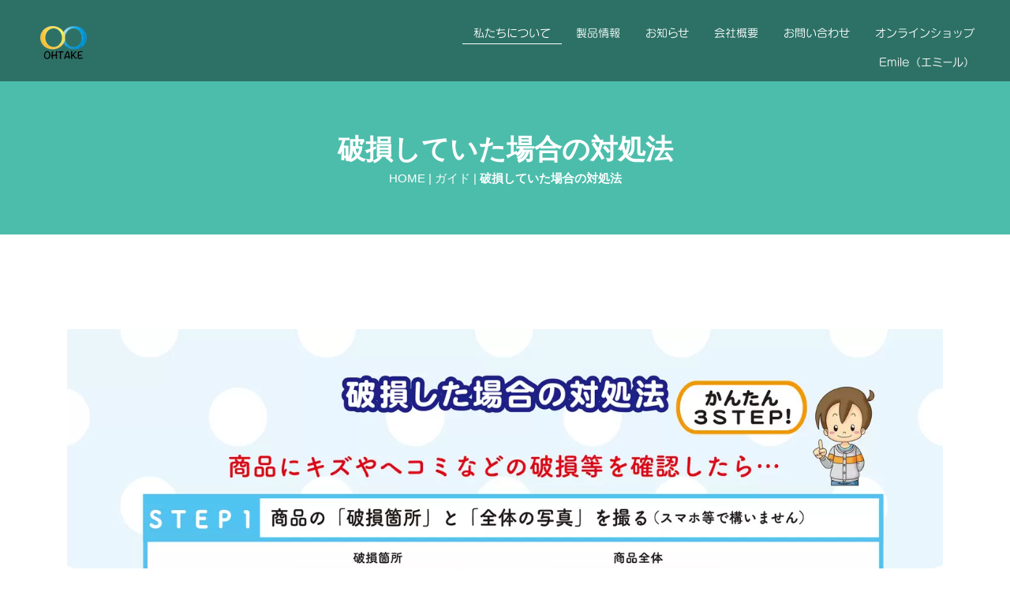

--- FILE ---
content_type: text/html; charset=UTF-8
request_url: https://ohtake-edu.jp/guide/damage.html
body_size: 3223
content:
<!DOCTYPE html>
<html lang="ja-JP">
 <head> 
  <meta charset="UTF-8"> 
  <meta http-equiv="content-type" content="text/html; charset=UTF-8"> 
  <link rel="dns-prefetch" href="//module.bindsite.jp"> 
  <link rel="dns-prefetch" href="//webfont-pub.weblife.me"> 
  <meta name="robots" content="index"> 
  <meta name="viewport" content="width=device-width, initial-scale=1"> 
  <meta name="description" content="ご購入頂いた製品が破損していた場合の対処法について説明したページです。"> 
  <meta property="og:title" content="破損していた場合の対処法│（株）オータケ"> 
  <meta property="og:type" content="website"> 
  <meta property="og:image" content="https://ohtake-edu.jp/bdflashinfo/thumbnail-large.png"> 
  <meta property="og:url" content="https://ohtake-edu.jp/guide/damage.html"> 
  <meta property="og:site_name" content="（株）オータケ［学校教具・教育アプリ］"> 
  <meta property="og:description" content="ご購入頂いた製品が破損していた場合の対処法について説明したページです。"> 
  <meta name="twitter:card" content="summary_large_image"> 
  <meta name="twitter:image" content="https://ohtake-edu.jp/bdflashinfo/thumbnail-large.png"> 
  <meta name="note:card" content="summary_large_image"> 
  <link rel="canonical" href="https://ohtake-edu.jp/guide/damage.html"> 
  <title>破損していた場合の対処法│（株）オータケ</title> 
  <link rel="stylesheet" type="text/css" href="../_module/styles/bind.css?v=17.0.4" id="bind-css"> 
  <link rel="stylesheet" type="text/css" href="../_dress/b13011n/base.css?1747016476049"> 
  <link rel="stylesheet" type="text/css" href="../_dress/black/base.css?1747016476049"> 
  <link rel="stylesheet" type="text/css" href="damage.css?1747016476062c0100" id="page-css">    
  <link rel="stylesheet" type="text/css" href="../_webfonts.css?1747016476076" id="webfont-css"> 
  <link rel="stylesheet" type="text/css" href="../_csslinkbtn/btn-import.css?1747016430060" id="linkbtn-css"> 
  <link rel="stylesheet" type="text/css" href="https://fonts.fontplus.dev/v1/css/hSlpVqXb" id="fontplus-css">
 </head> 
 <body id="l-1" class="l-1 l-fixed-side -dress_b13011n bd-webp" data-type="responsive" data-fontplus="1" data-page-animation="none"> 
  <div id="page" class="bg-window "> 
   <div class="bg-document"> 
    <noscript> 
     <div id="js-off"> 
      <img src="../_module/images/noscript.gif" alt="Enable JavaScript in your browser. このウェブサイトはJavaScriptをオンにしてご覧下さい。"> 
     </div> 
    </noscript> 
    <div id="a-header" data-float="true" class="a-header   cssskin-_area_header"> 
     <header> 
      <div class="site_frame"> 
       <section> 
        <div id="bk79590472" class="b-both_diff -right_large -sp-single_column c-space_normal c-sp-space_normal c-sp-padding_normal bd-webp -dress_black cssskin-_block_header" data-bk-id="bk79590472" data-shared="true" data-sharedname="_グローバルナビ"> 
         <div class=" g-column"> 
          <div class=" column -col4 -col_sub"> 
           <p class="c-lead"> </p> 
           <div style="color:#434343;" class=" webfont1"> 
            <div class="c-img   "> 
             <a href="../" data-pid="5152956"> 
              <picture> 
               <source type="image/webp" srcset="../_src/78737504/img20231110135659437476.webp?v=1747016430060"> 
               <img src="../_src/78737504/img20231110135659437476.png?v=1747016430060" width="100" height="69" alt="会社ロゴ" id="imgsrc78737504_1" loading="lazy"> 
              </picture></a> 
            </div> 
           </div> 
           <p></p> 
          </div> 
          <div class=" column -col8 -col_main"> 
           <div class="c-none"> 
            <span class=" webfont1"><span style="color:#434343;"></span></span> 
           </div> 
           <nav> 
            <div id="js-globalNavigation" data-slide-type="rightSlide" data-btn-position="rightTop_fixed"> 
             <div class=" js-motion"> 
              <ul class="m-motion menu-parts -j"> 
               <li><span class=" webfont1"><a href="../#section1" data-pid="5152956">私たちについて</a></span></li> 
               <li><span style="color:#434343;" class=" webfont1"><a href="../#section2" data-pid="5152956">製品情報</a></span></li> 
               <li><span style="color:#434343;" class=" webfont1"><a href="../#section3" data-pid="5152956">お知らせ</a></span></li> 
               <li><span style="color:#434343;" class=" webfont1"><a href="#section4" class=" js-link_scroller">会社概要</a></span></li> 
               <li><span style="color:#434343;" class=" webfont1"><a href="#section5" class=" js-link_scroller">お問い合わせ</a></span></li> 
               <li><span style="color:#434343;" class=" webfont1"><a href="https://ohtake-edu.jp/edu_onlineshop/">オンラインショップ</a></span></li> 
               <li><span style="color:#434343;" class=" webfont1"><a href="https://emile-education.jp/">Emile（エミール）</a></span><span style="color:#434343;" class=" webfont1"></span></li> 
              </ul> 
             </div> 
            </div> 
            <div id="spNavigationTrigger" class=" c-sp_navigation_btn"></div> 
           </nav> 
          </div> 
         </div> 
        </div> 
       </section> 
      </div> 
     </header> 
    </div> 
    <div id="a-billboard" class="a-billboard    cssskin-_area_billboard"> 
     <div class="site_frame"> 
      <section> 
       <div id="bk79590473" class="b-plain c-space_normal c-sp-space_normal bd-sm-smart bd-webp -dress_black cssskin-_block_billboard" data-bk-id="bk79590473" data-shared="true" data-sharedname="_ビルボード"> 
        <div class=" column -column1"> 
         <h1 class=" c-page_title"><span class="smode c-center">破損していた場合の対処法</span></h1> 
         <div class="c-lead c-center"> 
          <div class="c-breadcrumb"> 
           <a href="../" data-pid="5152956">HOME</a> | 
           <a href="policy.html" data-pid="5152961">ガイド</a> | 
           <em>破損していた場合の対処法</em> 
          </div> 
         </div> 
        </div> 
       </div> 
      </section> 
     </div> 
    </div> 
    <main> 
     <div id="a-site_contents" class="a-site_contents  noskin"> 
      <article> 
       <div class="site_frame"> 
        <div class="g-column"> 
         <div id="a-main" class="a-main column -col12 "> 
          <section> 
           <div id="bk79590474" class="b-plain c-space_normal c-sp-space_normal cssskin-_block_main" data-bk-id="bk79590474"> 
            <div class=" column -column1"> 
             <div class=" c-body c-center"> 
              <div class="c-img   "> 
               <picture> 
                <source type="image/webp" srcset="../_src/78845804/img20231114135324613110.webp?v=1747016430060"> 
                <img src="../_src/78845804/img20231114135324613110.png?v=1747016430060" width="4243" height="6000" alt="対処説明" id="imgsrc78845804_1" loading="lazy"> 
               </picture> 
              </div> 
             </div> 
            </div> 
           </div> 
          </section> 
         </div> 
        </div> 
       </div> 
      </article> 
     </div> 
    </main> 
    <div id="a-footer" data-float="false" class="a-footer   cssskin-_area_footer"> 
     <footer> 
      <div class="site_frame"> 
       <div id="bk79590477" class="b-plain c-space_normal c-sp-space_normal c-padding_normal c-sp-padding_normal bd-webp -dress_black cssskin-_block_footer" data-bk-id="bk79590477" data-shared="true" data-sharedname="_フッタメニュー"> 
        <div class=" column -column1"> 
         <nav> 
          <div class=" -menu_center"> 
           <ul class="c-menu -menu_b menu-parts"> 
            <li><span class=" webfont1"><a href="../#section1" data-pid="5152956">私たちについて</a></span></li> 
            <li><span class=" webfont1"><a href="../#section2" data-pid="5152956">製品情報</a></span></li> 
            <li><span class=" webfont1"><a href="../#section3" data-pid="5152956">お知らせ</a></span></li> 
            <li><span class=" webfont1"><a href="../#section4" data-pid="5152956">会社概要</a></span></li> 
            <li><span class=" webfont1"><a href="../#section5" data-pid="5152956">お問い合わせ</a></span></li> 
            <li><span class=" webfont1"><a href="https://ohtake-edu.jp/edu_onlineshop/">オンラインショップ</a></span></li> 
            <li><span class=" webfont1"><a href="../guide/policy.html" data-pid="5152961">Privacy Policy</a></span></li> 
            <li><span class=" webfont1"><a href="../guide/pg5159871.html" data-pid="5159871">特定商取引法に基づく表記</a></span></li> 
           </ul> 
          </div> 
         </nav> 
        </div> 
       </div> 
       <div id="bk79590478" class="b-plain c-space_normal c-sp-space_normal c-padding_normal c-sp-padding_normal bd-webp -dress_black cssskin-_block_footer" data-bk-id="bk79590478" data-shared="true" data-sharedname="_コピーライト"> 
        <div class=" column -column1"> 
         <div class="c-credit c-center"> 
          <span style="color:#ffffff;" data-sitecolor-text="" class=" webfont1 c-center">Copyright Ohtake Co.,Ltd. All Rights Reserved.</span> 
         </div> 
        </div> 
       </div> 
      </div> 
     </footer> 
    </div> 
    <div id="w-top-left" class="w-base w-top w-left"> 
     <div id="bk79590480" class="b-plain" data-bk-id="bk79590480"> 
      <div class=" column -column1"> 
      </div> 
     </div> 
    </div> 
    <div id="w-top-right" class="w-base w-top w-right"> 
     <div id="bk79590481" class="b-plain" data-bk-id="bk79590481"> 
      <div class=" column -column1"> 
      </div> 
     </div> 
    </div> 
    <div id="w-middle-left" class="w-base w-middle w-left"> 
     <div id="bk79590482" class="b-plain" data-bk-id="bk79590482"> 
      <div class=" column -column1"> 
      </div> 
     </div> 
    </div> 
    <div id="w-middle-right" class="w-base w-middle w-right"> 
     <div id="bk79590483" class="b-plain" data-bk-id="bk79590483"> 
      <div class=" column -column1"> 
      </div> 
     </div> 
    </div> 
    <div id="w-bottom-left" class="w-base w-bottom w-left"> 
     <div id="bk79590484" class="b-plain" data-bk-id="bk79590484"> 
      <div class=" column -column1"> 
      </div> 
     </div> 
    </div> 
    <div id="w-bottom-right" class="w-base w-bottom w-right"> 
     <div id="bk79590485" class="b-plain" data-bk-id="bk79590485"> 
      <div class=" column -column1"> 
      </div> 
     </div> 
    </div> 
   </div> 
  </div> 
  <script src="../_module/lib/lib.js?v=17.0.4" defer></script> 
  <script src="../_module/scripts/bind.js?v=17.0.4" id="script-js" defer></script> 
  <!--[if lt IE 9]><script src="../_module/lib/html5shiv.min.js?v=17.0.4"></script><![endif]--> 
  <!-- custom_tags_start --> 
  <script defer type="text/javascript">
</script> 
  <!-- custom_tags_end -->  
 </body>
</html>

--- FILE ---
content_type: text/css
request_url: https://ohtake-edu.jp/_dress/b13011n/base.css?1747016476049
body_size: 4420
content:
@charset "utf-8";.-dress_b13011n  {color:#000000;font-size:14px;background-color:#FFFFFF;line-height:2;}.-dress_b13011n a {color:#94BB48;transition:.2s ease;}.-dress_b13011n .b-tab .b-tab_navigation li a {color:#FFFFFF;background-color:#000000;}.-dress_b13011n.b-tab .b-tab_navigation li a {color:#FFFFFF;background-color:#000000;}.-dress_b13011n .b-tab .b-tab_navigation .-active a {background-color:#94BB48;}.-dress_b13011n.b-tab .b-tab_navigation .-active a {background-color:#94BB48;}.-dress_b13011n .b-tab .b-tab_navigation li a:hover {background-color:#94BB48;}.-dress_b13011n.b-tab .b-tab_navigation li a:hover {background-color:#94BB48;}.-dress_b13011n .b-tab .b-tab_contents {background-color:#F5F5F5;}.-dress_b13011n.b-tab .b-tab_contents {background-color:#F5F5F5;}.-dress_b13011n .b-accordion .b-accordion_navigation a {background-color:#000000;color:#FFFFFF;}.-dress_b13011n.b-accordion .b-accordion_navigation a {background-color:#000000;color:#FFFFFF;}.-dress_b13011n .b-accordion .b-accordion_navigation.-active a {background-color:#94BB48;}.-dress_b13011n.b-accordion .b-accordion_navigation.-active a {background-color:#94BB48;}.-dress_b13011n .b-accordion .b-accordion_navigation a:hover {background-color:#94BB48;}.-dress_b13011n.b-accordion .b-accordion_navigation a:hover {background-color:#94BB48;}.-dress_b13011n .b-accordion .column {background-color:#F5F5F5;}.-dress_b13011n.b-accordion .column {background-color:#F5F5F5;}.-dress_b13011n .c-page_title {line-height:1.5;font-size:35px;}.-dress_b13011n .c-title {font-size:45px;line-height:1.5;}.-dress_b13011n .c-large_headline {font-size:22px;line-height:1.5;}.-dress_b13011n .c-small_headline {font-size:1.5em;}.-dress_b13011n .c-lead {font-size:1.25em;line-height:1.5;}.-dress_b13011n .c-blockquote {font-style:oblique;color:rgba(0,0,0, 0.7);}.-dress_b13011n .c-enclosure {border-color:rgba(0,0,0, 0.5);}.-dress_b13011n .c-note {color:rgba(0,0,0, 0.7);font-size:0.85em;}.-dress_b13011n .c-credit {color:rgba(0,0,0, 0.7);font-size:0.85em;}.-dress_b13011n .c-hr {border-top:solid 1px rgba(0,0,0, 0.5);border-right-style:none;border-bottom-style:none;border-left-style:none;}.-dress_b13011n .c-img .c-img_comment {color:rgba(0,0,0, 0.7);font-size:0.85em;}.-dress_b13011n .c-list_indent th {border-color:rgba(0,0,0, 0.2);}.-dress_b13011n .c-list_indent td {padding-top:1em;padding-right:0em;padding-bottom:1em;padding-left:1em;border-color:rgba(0,0,0, 0.2);}.-dress_b13011n .c-list_indent .c-affix {font-size:0.85em;padding:0px;}.-dress_b13011n .c-list_table {border-color:rgba(0,0,0, 0.2);}.-dress_b13011n .c-list_table th {vertical-align:middle;padding:1em;background-color:#F5F5F5;border-color:rgba(0,0,0, 0.2);}.-dress_b13011n .c-list_table td {vertical-align:middle;padding:1em;border-color:rgba(0,0,0, 0.2);}.-dress_b13011n .c-list_news {border-color:rgba(0,0,0, 0.2);}.-dress_b13011n .c-list_news th {padding-top:1em;padding-right:1em;padding-bottom:1em;padding-left:0em;border-color:rgba(0,0,0, 0.2);}.-dress_b13011n .c-list_news td {padding-top:1em;padding-right:0em;padding-bottom:1em;padding-left:0em;border-color:rgba(0,0,0, 0.2);}.-dress_b13011n .c-list_news .c-affix {font-size:0.85em;padding:0px;}.-dress_b13011n .c-breadcrumb {font-size:0.85em;}.-dress_b13011n .c-pager a {color:#000000;}.-dress_b13011n .c-pager .c-current {font-weight:bolder;}.-dress_b13011n .c-pager span {color:rgba(0,0,0, 0.5);}.-dress_b13011n .c-sound_btn1 {background-image:none;width:auto;height:auto;background-color:#FFFFFF;padding:3px;vertical-align:middle;}.-dress_b13011n .c-sound_btn1.on {background-image:none;background-color:#000000;}.-dress_b13011n .c-sound_btn1::before {content:url("data:image/svg+xml,%3Csvg xmlns='http://www.w3.org/2000/svg' width='24' height='24' viewBox='0 0 24 24'%3E%3Ctitle%3Esound_off%3C/title%3E%3Cpath d='M13.6,5a.4.4,0,0,0-.68-.29l-3,3,3.67,3.67Z' fill='rgba(0,0,0, 0.95)'/%3E%3Cpath d='M6.4,8.8a.8.8,0,0,0-.8.8v4.8a.8.8,0,0,0,.8.8H8.8l4.12,4.12A.4.4,0,0,0,13.6,19V15.86L6.54,8.8Z' fill='rgba(0,0,0, 0.95)'/%3E%3Cpath d='M19.37,18.23,5.77,4.63A.81.81,0,1,0,4.63,5.77l13.6,13.6a.82.82,0,0,0,1.14,0A.81.81,0,0,0,19.37,18.23Z' fill='rgba(0,0,0, 0.95)'/%3E%3C/svg%3E");display:block;width:24px;height:24px;}.-dress_b13011n .c-sound_btn1.on::before {content:url("data:image/svg+xml,%3Csvg xmlns='http://www.w3.org/2000/svg' width='24' height='24' viewBox='0 0 24 24'%3E%3Ctitle%3Esound_on%3C/title%3E%3Cpath d='M16.75,5.56a.81.81,0,0,0-1.18.25.79.79,0,0,0,.21,1,6.39,6.39,0,0,1,0,10.32.79.79,0,0,0-.21,1,.81.81,0,0,0,1.18.25,8,8,0,0,0,0-12.88Z' fill='rgba(255,255,255, 0.95)'/%3E%3Cpath d='M16.8,12a4.81,4.81,0,0,0-1.64-3.61.79.79,0,0,0-1.2.22h0a.8.8,0,0,0,.18,1,3.2,3.2,0,0,1,0,4.76.8.8,0,0,0-.18,1h0a.79.79,0,0,0,1.2.22A4.81,4.81,0,0,0,16.8,12Z' fill='rgba(255,255,255, 0.95)'/%3E%3Cpath d='M11.32,4.68,7.2,8.8H4.8a.8.8,0,0,0-.8.8v4.8a.8.8,0,0,0,.8.8H7.2l4.12,4.12A.4.4,0,0,0,12,19V5A.4.4,0,0,0,11.32,4.68Z' fill='rgba(255,255,255, 0.95)'/%3E%3C/svg%3E");display:block;width:24px;height:24px;}.-dress_b13011n .c-sound_btn2 {background-color:#FFFFFF;background-image:none;width:auto;height:auto;vertical-align:middle;padding-top:3px;padding-right:6px;padding-bottom:3px;padding-left:3px;line-height:1;}.-dress_b13011n .c-sound_btn2::before {content:url("data:image/svg+xml,%3Csvg xmlns='http://www.w3.org/2000/svg' width='24' height='24' viewBox='0 0 24 24'%3E%3Ctitle%3Esound_off%3C/title%3E%3Cpath d='M13.6,5a.4.4,0,0,0-.68-.29l-3,3,3.67,3.67Z' fill='rgba(0,0,0, 0.95)'/%3E%3Cpath d='M6.4,8.8a.8.8,0,0,0-.8.8v4.8a.8.8,0,0,0,.8.8H8.8l4.12,4.12A.4.4,0,0,0,13.6,19V15.86L6.54,8.8Z' fill='rgba(0,0,0, 0.95)'/%3E%3Cpath d='M19.37,18.23,5.77,4.63A.81.81,0,1,0,4.63,5.77l13.6,13.6a.82.82,0,0,0,1.14,0A.81.81,0,0,0,19.37,18.23Z' fill='rgba(0,0,0, 0.95)'/%3E%3C/svg%3E");display:inline-block;vertical-align:middle;width:24px;height:24px;}.-dress_b13011n .c-sound_btn2::after {content:"OFF";font-size:12px;font-weight:500;display:inline-block;vertical-align:middle;}.-dress_b13011n .c-sound_btn2.on {background-image:none;background-color:#000000;}.-dress_b13011n .c-sound_btn2.on::before {content:url("data:image/svg+xml,%3Csvg xmlns='http://www.w3.org/2000/svg' width='24' height='24' viewBox='0 0 24 24'%3E%3Ctitle%3Esound_on%3C/title%3E%3Cpath d='M16.75,5.56a.81.81,0,0,0-1.18.25.79.79,0,0,0,.21,1,6.39,6.39,0,0,1,0,10.32.79.79,0,0,0-.21,1,.81.81,0,0,0,1.18.25,8,8,0,0,0,0-12.88Z' fill='rgba(255,255,255, 0.95)'/%3E%3Cpath d='M16.8,12a4.81,4.81,0,0,0-1.64-3.61.79.79,0,0,0-1.2.22h0a.8.8,0,0,0,.18,1,3.2,3.2,0,0,1,0,4.76.8.8,0,0,0-.18,1h0a.79.79,0,0,0,1.2.22A4.81,4.81,0,0,0,16.8,12Z' fill='rgba(255,255,255, 0.95)'/%3E%3Cpath d='M11.32,4.68,7.2,8.8H4.8a.8.8,0,0,0-.8.8v4.8a.8.8,0,0,0,.8.8H7.2l4.12,4.12A.4.4,0,0,0,12,19V5A.4.4,0,0,0,11.32,4.68Z' fill='rgba(255,255,255, 0.95)'/%3E%3C/svg%3E");}.-dress_b13011n .c-sound_btn2.on::after {content:"ON";color:#FFFFFF;}.-dress_b13011n .c-sound_btn3 {background-image:none;width:auto;height:auto;vertical-align:middle;line-height:1;padding-top:6px;padding-right:8px;padding-bottom:6px;padding-left:6px;border:solid 1px #000000;border-radius:3px;}.-dress_b13011n .c-sound_btn3::before {content:url("data:image/svg+xml,%3Csvg xmlns='http://www.w3.org/2000/svg' width='24' height='24' viewBox='0 0 24 24'%3E%3Ctitle%3Esound_off%3C/title%3E%3Cpath d='M13.6,5a.4.4,0,0,0-.68-.29l-3,3,3.67,3.67Z' fill='rgba(0,0,0, 0.95)'/%3E%3Cpath d='M6.4,8.8a.8.8,0,0,0-.8.8v4.8a.8.8,0,0,0,.8.8H8.8l4.12,4.12A.4.4,0,0,0,13.6,19V15.86L6.54,8.8Z' fill='rgba(0,0,0, 0.95)'/%3E%3Cpath d='M19.37,18.23,5.77,4.63A.81.81,0,1,0,4.63,5.77l13.6,13.6a.82.82,0,0,0,1.14,0A.81.81,0,0,0,19.37,18.23Z' fill='rgba(0,0,0, 0.95)'/%3E%3C/svg%3E");display:inline-block;vertical-align:middle;width:24px;height:24px;}.-dress_b13011n .c-sound_btn3::after {content:"OFF";vertical-align:middle;line-height:1.7;}.-dress_b13011n .c-sound_btn3.on {border-color:#000000;}.-dress_b13011n .c-sound_btn3.on::before {content:url("data:image/svg+xml,%3Csvg xmlns='http://www.w3.org/2000/svg' width='24' height='24' viewBox='0 0 24 24'%3E%3Ctitle%3Esound_on%3C/title%3E%3Cpath d='M16.75,5.56a.81.81,0,0,0-1.18.25.79.79,0,0,0,.21,1,6.39,6.39,0,0,1,0,10.32.79.79,0,0,0-.21,1,.81.81,0,0,0,1.18.25,8,8,0,0,0,0-12.88Z' fill='rgba(148,187,72, 0.95)'/%3E%3Cpath d='M16.8,12a4.81,4.81,0,0,0-1.64-3.61.79.79,0,0,0-1.2.22h0a.8.8,0,0,0,.18,1,3.2,3.2,0,0,1,0,4.76.8.8,0,0,0-.18,1h0a.79.79,0,0,0,1.2.22A4.81,4.81,0,0,0,16.8,12Z' fill='rgba(148,187,72, 0.95)'/%3E%3Cpath d='M11.32,4.68,7.2,8.8H4.8a.8.8,0,0,0-.8.8v4.8a.8.8,0,0,0,.8.8H7.2l4.12,4.12A.4.4,0,0,0,12,19V5A.4.4,0,0,0,11.32,4.68Z' fill='rgba(148,187,72, 0.95)'/%3E%3C/svg%3E");}.-dress_b13011n .c-sound_btn3.on::after {content:"ON";}.-dress_b13011n .c-sound_btn4 {background-image:none;width:auto;height:auto;vertical-align:middle;}.-dress_b13011n .c-sound_btn4::before {content:"SOUND";font-weight:bold;display:inline-block;line-height:2;}.-dress_b13011n .c-sound_btn4::after {content:"OFF";font-weight:bold;background-color:rgba(0,0,0, 0.2);display:inline-block;padding-right:0.5em;padding-left:0.5em;margin-left:0.5em;line-height:2;color:rgba(0,0,0, 0.3);}.-dress_b13011n .c-sound_btn4.on {background-image:none;}.-dress_b13011n .c-sound_btn4.on::after {content:"ON";color:#FFFFFF;background-color:#000000;}.-dress_b13011n .c-cart .c-cart_table th {border-color:rgba(0,0,0, 0.2);}.-dress_b13011n .c-cart .c-cart_table td {border-color:rgba(0,0,0, 0.2);}.-dress_b13011n .c-cart_buying_area {background:#F5F5F5;background-color:#F5F5F5;}.-dress_b13011n .c-blog-new {background-color:#94BB48;color:#FFFFFF;line-height:1;padding:0.25em;font-weight:500;}.-dress_b13011n .c-blog-category {border-style:none;margin-top:auto;margin-right:0.25em;margin-bottom:0.25em;margin-left:auto;padding:0px;vertical-align:bottom;}.-dress_b13011n .c-blog-category a {color:#000000;border-style:solid;border-width:1px;display:block;padding-top:0.25em;padding-right:0.5em;padding-bottom:0.25em;padding-left:0.5em;line-height:1.75;border-radius:3px;}.-dress_b13011n .c-blog-category a:hover {color:#94BB48;background-color:rgba(148,187,72, 0.1);}.-dress_b13011n .c-blog-tag {display:inline-block;margin-right:0.25em;margin-bottom:0.25em;vertical-align:bottom;}.-dress_b13011n .c-blog-tag a {display:block;border-style:solid;border-width:1px;color:#000000;padding-top:0.25em;padding-right:0.5em;padding-bottom:0.25em;padding-left:0.5em;line-height:1.75;border-radius:3px;}.-dress_b13011n .c-blog-tag a:hover {color:#94BB48;background-color:rgba(148,187,72, 0.1);}.-dress_b13011n .c-blog-category:last-child {margin-right:0px;}.-dress_b13011n .c-blog-pagination {text-align:center;margin:auto;line-height:1.75;}.-dress_b13011n .c-blog-pagination a.c-blog-pagination-link {color:#000000;border:solid 1px #000000;border-radius:3px;padding-top:0.25em;padding-right:0.5em;padding-bottom:0.25em;padding-left:0.5em;}.-dress_b13011n .c-blog-pagination a.c-blog-pagination-link.-current {color:#94BB48;border-color:#94BB48;background-color:#FFFFFF;}.-dress_b13011n .c-blog-pagination a.c-blog-pagination-link:hover {color:#94BB48;border-color:#94BB48;background-color:rgba(148,187,72, 0.1);}.-dress_b13011n .c-blog-pagination a.c-blog-pagination-previous {color:#000000;border:solid 1px #000000;background-color:rgba(0, 0, 0, 0);border-radius:3px;padding-top:0.25em;padding-right:0.5em;padding-bottom:0.25em;padding-left:0.5em;}.-dress_b13011n .c-blog-pagination a.c-blog-pagination-next {color:#000000;background-color:rgba(0, 0, 0, 0);border:solid 1px #000000;border-radius:3px;padding-top:0.25em;padding-right:0.5em;padding-bottom:0.25em;padding-left:0.5em;}.-dress_b13011n .c-blog-pagination a.c-blog-pagination-previous:hover {color:#94BB48;border-color:#94BB48;background-color:rgba(148,187,72, 0.1);}.-dress_b13011n .c-blog-pagination a.c-blog-pagination-next:hover {color:#94BB48;border-color:#94BB48;background-color:rgba(148,187,72, 0.1);}.-dress_b13011n .c-blog-pagination a.-disabled {opacity:0.5;}.-dress_b13011n a:hover {opacity:1;color:#4CBDAB;}.-dress_b13011n .c-menu.-menu_a li {border-color:rgba(0,0,0, 0.2);}.-dress_b13011n .c-menu.-menu_a li a {color:#000000;}.-dress_b13011n .c-menu.-menu_a li .c-current {color:#94BB48;}.-dress_b13011n .c-menu.-menu_a li a:hover {color:#94BB48;}.-dress_b13011n .c-menu.-menu_a li .c-unlink {color:rgba(0,0,0, 0.7);}.-dress_b13011n .c-menu.-v.-menu_a {border-color:rgba(0,0,0, 0.2);}.-dress_b13011n .c-menu.-menu_b li {vertical-align:middle;border-color:rgba(0,0,0, 0.2);}.-dress_b13011n .c-menu.-menu_b li a {color:#000000;}.-dress_b13011n .c-menu.-menu_b li .c-current {color:#94BB48;}.-dress_b13011n .c-menu.-menu_b li a:hover {color:#94BB48;}.-dress_b13011n .c-menu.-menu_b li .c-unlink {color:rgba(0,0,0, 0.7);}.-dress_b13011n .c-menu.-v.-menu_b {border-color:rgba(0,0,0, 0.2);}.-dress_b13011n .c-menu.-menu_c {background-color:rgba(148,187,72, 0.9);display:inline-block;border-radius:10px;}.-dress_b13011n .c-menu.-menu_c li {border-style:none;vertical-align:middle;}.-dress_b13011n .c-menu.-menu_c li a {color:#FFFFFF;background-color:rgba(0, 0, 0, 0);}.-dress_b13011n .c-menu.-menu_c li .c-current {background-color:#94BB48;}.-dress_b13011n .c-menu.-menu_c li a:hover {background-color:#94BB48;}.-dress_b13011n .c-menu.-menu_c li .c-unlink {color:rgba(255,255,255, 0.7);}.-dress_b13011n .c-menu.-menu_d {background-color:rgba(148,187,72, 0.9);}.-dress_b13011n .c-menu.-menu_d li {border-style:none;vertical-align:middle;}.-dress_b13011n .c-menu.-menu_d li a {color:#FFFFFF;background-color:rgba(0, 0, 0, 0);}.-dress_b13011n .c-menu.-menu_d li .c-current {background-color:#94BB48;}.-dress_b13011n .c-menu.-menu_d li a:hover {background-color:#94BB48;opacity:1;}.-dress_b13011n .c-menu.-menu_d li .c-unlink {color:rgba(255,255,255, 0.7);background-color:rgba(0, 0, 0, 0);}.-dress_b13011n .c-menu.-menu_e {background-image:linear-gradient(to bottom,#000000 0%,rgba(0,0,0, 0.8) 100%);background-color:#FFFFFF;border-style:none;}.-dress_b13011n .c-menu.-menu_e li a {color:#FFFFFF;}.-dress_b13011n .c-menu.-menu_e li .c-current {background-color:#000000;}.-dress_b13011n .c-menu.-menu_e li a:hover {color:#FFFFFF;background-color:#000000;opacity:1;}.-dress_b13011n .c-menu.-menu_e li .c-unlink {color:rgba(255,255,255, 0.7);}.-dress_b13011n .c-menu.-v.-menu_e {background-color:#FFFFFF;background-image:linear-gradient(to bottom,rgba(0,0,0, 0.8) 0%,#000000 100%);}.-dress_b13011n .m-motion.-f {text-align:center;}.-dress_b13011n .m-motion.-f li {float:none;display:inline-block;}.-dress_b13011n .m-motion.-f li a {color:#000000;background-color:rgba(0, 0, 0, 0);border-style:none;display:block;text-align:left;}.-dress_b13011n .m-motion.-f li .c-unlink {color:rgba(0,0,0, 0.7);display:block;text-align:left;}.-dress_b13011n .m-motion.-f li ul::before {border-right:solid 4px rgba(0, 0, 0, 0);border-left:solid 4px rgba(0, 0, 0, 0);transform:translate(-50%,0);margin:auto;border-bottom:solid 4px #000000;border-top-style:none;}.-dress_b13011n .m-motion.-f li ul li::before {transform:translate(-50%,0);margin:auto;display:none;border-bottom-color:rgba(0, 0, 0, 0);}.-dress_b13011n .m-motion.-f li ul {transform:translate(-50%,0);overflow:hidden;width:200px;margin:0px;}.-dress_b13011n .m-motion.-f li ul li a {color:#FFFFFF;border-style:none;background-color:#000000;padding:0.5em;}.-dress_b13011n .m-motion.-f li ul li a:hover {background-color:#94BB48;}.-dress_b13011n .m-motion.-f li ul li .c-unlink {color:rgba(255,255,255, 0.7);background-color:#000000;border-style:none;padding:0.5em;}.-dress_b13011n .m-motion.-f li ul li {display:block;}.-dress_b13011n .m-motion.-g {overflow:visible;text-align:center;}.-dress_b13011n .m-motion.-g li {display:inline-block;float:none;vertical-align:middle;border-color:rgba(0,0,0, 0.2);}.-dress_b13011n .m-motion.-g li a {color:#000000;width:auto;margin:auto;}.-dress_b13011n .m-motion.-g li .c-unlink {color:rgba(0,0,0, 0.7);margin:auto;}.-dress_b13011n .m-motion.-g .lavalamp-object {background-color:rgba(148,187,72, 0.1);border-radius:8px;}.-dress_b13011n .m-motion.-j li {display:inline-block;float:none;vertical-align:bottom;border-color:rgba(0,0,0, 0.2);}.-dress_b13011n .m-motion.-j li a {color:#000000;padding-right:1em;padding-left:1em;}.-dress_b13011n .m-motion.-j li .c-unlink {color:rgba(0,0,0, 0.7);}.-dress_b13011n .m-motion.-j .lavalamp-object {border-top-style:none;border-bottom:solid 1px #94BB48;}.-dress_b13011n .m-motion.-h li {margin-bottom:2px;border-radius:3px;overflow:hidden;}.-dress_b13011n .m-motion.-h li a {background-color:#000000;color:#FFFFFF;padding-top:0.5em;padding-right:1em;padding-bottom:0.5em;padding-left:1em;margin:0px;width:300px;max-width:100%;}.-dress_b13011n .m-motion.-h li.c-current a {background-color:#94BB48;}.-dress_b13011n .m-motion.-h li a:hover {background-color:#94BB48;padding-left:2em;}.-dress_b13011n .m-motion.-h li .c-unlink {color:#FFFFFF;background-color:rgba(0,0,0, 0.5);padding-top:0.5em;padding-bottom:0.5em;padding-right:1em;padding-left:1em;margin:0px;width:300px;max-width:100%;}.-dress_b13011n .m-motion.-i {margin:auto;}.-dress_b13011n .m-motion.-i li {border-style:none;margin-bottom:4px;}.-dress_b13011n .m-motion.-i li a {color:#000000;background-color:#FFFFFF;display:inline-block;border-radius:3px;text-align:center;font-weight:500;line-height:1.75;padding:1em;border-top:solid 1px #000000;border-right:solid 2px #000000;border-bottom:solid 2px #000000;border-left:solid 1px #000000;margin:0px;}.-dress_b13011n .m-motion.-i li.c-current a {color:#94BB48;border-color:#94BB48;}.-dress_b13011n .m-motion.-i li a:hover {color:#94BB48;border-color:#94BB48;padding-right:2em;padding-left:2em;}.-dress_b13011n .m-motion.-i li .c-unlink {color:rgba(0,0,0, 0.7);border-style:solid;border-width:1px;display:inline-block;border-radius:3px;text-align:center;line-height:1.75;padding:1em;margin:0px;}.-dress_b13011n .c-menu.-menu_e li {border-style:none;vertical-align:middle;}.-dress_b13011n .c-blog-tag:last-child {margin-right:0px;}.-dress_b13011n .m-motion.-f li ul li:first-child {padding-top:4px;}.-dress_b13011n .a-footer {background-color:#4CBDAB;}.-dress_b13011n .megamenu-list .b-megamenu_navigation {color:#000000;}.-dress_b13011n .megamenu-list .b-megamenu_navigation a {color:#94BB48;}.-dress_b13011n .megamenu-list .b-megamenu_navigation.c-unlink {color:rgba(0,0,0, 0.6);}.-dress_b13011n .megamenu-list .b-megamenu_navigation.-active {background-color:#F5F5F5;}.-dress_b13011n .megamenu-list .b-megamenu_navigation a:hover {background-color:#F5F5F5;}.-dress_b13011n .b-megamenu .b-megamenu_contents {background-color:#F5F5F5;box-shadow: 0px 10px 40px 0 rgba(0, 0, 0, 0.25);}.-dress_b13011n.b-megamenu .b-megamenu_contents {background-color:#F5F5F5;box-shadow: 0px 10px 40px 0 rgba(0, 0, 0, 0.25);}.-dress_b13011n .c-link_top {color:#000000;}.-dress_b13011n .c-list_news a {color:#000000;}.-dress_b13011n .c-list_news a:hover {color:#94BB48;}.-dress_b13011n .c-menu.-v.-menu_e li a {background-image:none;background:rgba(0, 0, 0, 0);}.-dress_b13011n .c-menu.-v.-menu_e li .c-current {background-color:#000000;}.-dress_b13011n .c-menu.-v.-menu_e a:hover {background-color:#000000;}.-dress_b13011n .m-motion.-j {text-align:right;}.-dress_b13011n .b-headlines .column {background-color:#F5F5F5;padding:2em;}.-dress_b13011n.b-headlines .column {background-color:#F5F5F5;padding:2em;}.-dress_b13011n .b-float .column {background-color:#F5F5F5;padding:2em;}.-dress_b13011n.b-float .column {background-color:#F5F5F5;padding:2em;}.-dress_b13011n .c-img {display:inline-block;}.-dress_b13011n .a-site_contents {background-color:#FFFFFF;}@media only screen and (max-width: 641px) {.-dress_b13011n .c-device_outer {background-color:#FFFFFF;}.-dress_b13011n .c-device_changer {color:#000000;border-radius:3px;border:solid 1px #000000;}.-dress_b13011n .c-list_news th {padding-top:1em;padding-right:0em;padding-bottom:1em;padding-left:0em;border-bottom-style:none;}.-dress_b13011n .c-list_news td {padding-top:0em;padding-right:0em;padding-bottom:1em;padding-left:0em;}.-dress_b13011n .c-list_table th {border-right-style:none;border-left-style:none;border-bottom-style:none;}.-dress_b13011n .c-list_table td {border-style:none;padding-top:0px;}.-dress_b13011n .c-title {font-size:29px;}}@media print,screen and (max-width: 768px) {.-dress_b13011n .m-motion.-f li ul {transform:none;width:auto;}.-dress_b13011n .m-motion.-f li ul li a {background-color:rgba(0, 0, 0, 0);color:#000000;padding-right:0px;padding-left:0px;}.-dress_b13011n .m-motion.-f li ul li .c-unlink {color:rgba(0,0,0, 0.7);background-color:rgba(0, 0, 0, 0);padding-right:0px;padding-left:0px;}.-dress_b13011n .m-motion.-f li {display:block;border-color:rgba(0,0,0, 0.2);}.-dress_b13011n .m-motion.-f li ul li a:hover {background-color:rgba(0, 0, 0, 0);}.-dress_b13011n .m-motion.-g li {display:block;}.-dress_b13011n .m-motion.-i li a {display:block;}.-dress_b13011n .m-motion.-i li .c-unlink {display:block;}.-dress_b13011n #spNavigationTrigger {background-color:rgba(255,255,255, 0.8);border-style:none;top:0px;}.-dress_b13011n #spNavigationTrigger .c-sp-navigation_line {width:28px;right:auto;left:50%;transform:translate(-50%,-50%);top:50%;bottom:auto;border-top:solid 3px #94BB48;}.-dress_b13011n #js-globalNavigation {background-color:#FFFFFF;box-shadow: 0px 0px 20px -4px rgba(0, 0, 0, 0.4);padding-top:0.5em;padding-bottom:2em;padding-right:0.5em;padding-left:0.5em;}.-dress_b13011n#js-globalNavigation {background-color:#FFFFFF;box-shadow: 0px 0px 20px -4px rgba(0, 0, 0, 0.4);padding-top:0.5em;padding-bottom:2em;padding-right:0.5em;padding-left:0.5em;}.-dress_b13011n #js-globalNavigation ul {background-image:none;background-color:rgba(0, 0, 0, 0);border-radius:0px;width:auto;margin:auto;padding:0px;height:auto;border-style:none;display:block;box-shadow: 0px 0px 0px 0px rgba(0, 0, 0, 0);}.-dress_b13011n#js-globalNavigation ul {background-image:none;background-color:rgba(0, 0, 0, 0);border-radius:0px;width:auto;margin:auto;padding:0px;height:auto;border-style:none;display:block;box-shadow: 0px 0px 0px 0px rgba(0, 0, 0, 0);}.-dress_b13011n #js-globalNavigation ul li {border-style:none;background-color:rgba(0, 0, 0, 0);display:block;border-radius:0px;margin:auto;padding:0px;width:auto;height:auto;}.-dress_b13011n#js-globalNavigation ul li {border-style:none;background-color:rgba(0, 0, 0, 0);display:block;border-radius:0px;margin:auto;padding:0px;width:auto;height:auto;}.-dress_b13011n #js-globalNavigation ul li a {color:#000000;border-style:none;border-radius:0px;background-color:rgba(0, 0, 0, 0);font-size:1em;font-weight:500;line-height:1.75;text-align:left;margin:auto;padding-left:1em;padding-right:1em;padding-top:0.5em;padding-bottom:0.5em;width:auto;height:auto;display:block;}.-dress_b13011n#js-globalNavigation ul li a {color:#000000;border-style:none;border-radius:0px;background-color:rgba(0, 0, 0, 0);font-size:1em;font-weight:500;line-height:1.75;text-align:left;margin:auto;padding-left:1em;padding-right:1em;padding-top:0.5em;padding-bottom:0.5em;width:auto;height:auto;display:block;}.-dress_b13011n #js-globalNavigation ul li .c-current {color:#000000;background-color:rgba(0, 0, 0, 0);}.-dress_b13011n#js-globalNavigation ul li .c-current {color:#000000;background-color:rgba(0, 0, 0, 0);}.-dress_b13011n #js-globalNavigation ul li.c-current a {color:#000000;background-color:rgba(0, 0, 0, 0);}.-dress_b13011n#js-globalNavigation ul li.c-current a {color:#000000;background-color:rgba(0, 0, 0, 0);}.-dress_b13011n #js-globalNavigation ul li a:hover {color:#000000;background-color:rgba(0, 0, 0, 0);}.-dress_b13011n#js-globalNavigation ul li a:hover {color:#000000;background-color:rgba(0, 0, 0, 0);}.-dress_b13011n #js-globalNavigation ul li .c-unlink {color:rgba(0,0,0, 0.7);background-image:none;background-color:rgba(0, 0, 0, 0);border-style:none;border-radius:0px;font-size:1em;line-height:1.75;text-align:left;margin:auto;padding-top:0.5em;padding-bottom:0.5em;padding-left:1em;padding-right:1em;width:auto;height:auto;display:block;}.-dress_b13011n#js-globalNavigation ul li .c-unlink {color:rgba(0,0,0, 0.7);background-image:none;background-color:rgba(0, 0, 0, 0);border-style:none;border-radius:0px;font-size:1em;line-height:1.75;text-align:left;margin:auto;padding-top:0.5em;padding-bottom:0.5em;padding-left:1em;padding-right:1em;width:auto;height:auto;display:block;}.-dress_b13011n #js-globalNavigation .c-sp-closer a {text-align:right;}.-dress_b13011n#js-globalNavigation .c-sp-closer a {text-align:right;}.-dress_b13011n .m-motion.-j li {display:block;}.-dress_b13011n .c-menu.-menu_c {display:block;}.-dress_b13011n #js-globalNavigation ul li ul {margin-top:auto;margin-right:auto;margin-bottom:auto;margin-left:2em;padding:0px;}.-dress_b13011n#js-globalNavigation ul li ul {margin-top:auto;margin-right:auto;margin-bottom:auto;margin-left:2em;padding:0px;}.-dress_b13011n .m-motion.-g li a {border-radius:8px;}.-dress_b13011n #spNavigationTrigger .c-sp-navigation_line:first-child {transform:translate(-50%,-350%);}.-dress_b13011n #spNavigationTrigger .c-sp-navigation_line:last-child {transform:translate(-50%,250%);}.-dress_b13011n .m-motion.-f li ul li:first-child {padding:0px;}.-dress_b13011n #js-globalMegaMenu {background-color:#F5F5F5;}.-dress_b13011n #js-globalMegaMenu .b-megamenu_contents {background-color:#F5F5F5;}.-dress_b13011n #js-globalMegaMenu .b-megamenu_contents .column:first-child {background-color:rgba(76,189,171, 0.1);margin-bottom:20px;}.-dress_b13011n .m-motion.-h li {border-style:none;}.-dress_b13011n .m-motion.-h li a {width:auto;}.-dress_b13011n .m-motion.-h li .c-unlink {width:auto;}}/* created version 9.00*/


--- FILE ---
content_type: text/css
request_url: https://ohtake-edu.jp/guide/damage.css?1747016476062c0100
body_size: 1684
content:
#a-header,#a-ghost_header,#a-billboard,#a-site_contents,#a-footer{max-width:100%}#a-site_contents{max-width:100%}.bd-no-webp #a-billboard{padding:0;background-color:#4cbdab}.bd-webp #a-billboard{padding:0;background-color:#4cbdab}@media only screen and (max-width:641px){.bd-no-webp #a-header{padding:0}.bd-webp #a-header{padding:0}.bd-no-webp #a-ghost_header{padding:0}.bd-webp #a-ghost_header{padding:0}.bd-no-webp #a-billboard{padding:0}.bd-webp #a-billboard{padding:0}.bd-no-webp #a-main{padding:0}.bd-webp #a-main{padding:0}.bd-no-webp #a-side-a{padding:0}.bd-webp #a-side-a{padding:0}.bd-no-webp #a-side-b{padding:0}.bd-webp #a-side-b{padding:0}.bd-no-webp #a-footer{padding:0}.bd-webp #a-footer{padding:0}}#w-bottom-right{margin:0 auto;max-width:20%}#bk79590473>div{padding-left:30px;padding-top:60px;padding-right:30px;padding-bottom:60px}#bk79590474>div{padding-left:30px;padding-top:120px;padding-right:30px;padding-bottom:120px}.bd-no-webp #bk79590472{background-color:rgba(0,0,0,0.4)}.bd-webp #bk79590472{background-color:rgba(0,0,0,0.4)}#bk79590472>div{margin:0 auto;max-width:100%}#bk79590472>div{padding-left:30px;padding-top:20px;padding-right:30px;padding-bottom:10px}#w-top-left{margin:0 auto;max-width:20%}#w-top-right{margin:0 auto;max-width:20%}#w-middle-left{margin:0 auto;max-width:20%}#w-middle-right{margin:0 auto;max-width:20%}#w-bottom-left{margin:0 auto;max-width:20%}.a-header .b-plain>.column,.a-header .b-plain>.g-column,.a-header .b-both_diff>.column,.a-header .b-both_diff>.g-column,.a-header .b-headlines>.column,.a-header .b-headlines>.g-column,.a-header .b-album>.column,.a-header .b-album>.g-column,.a-header .b-tab>.column,.a-header .b-tab>.g-column,.a-header .b-accordion>.column,.a-header .b-accordion>.g-column,.a-header .b-megamenu>nav,.a-header .b-carousel>.column,.a-header .b-carousel>.g-column,.a-ghost_header .b-plain>.column,.a-ghost_header .b-plain>.g-column,.a-ghost_header .b-both_diff>.column,.a-ghost_header .b-both_diff>.g-column,.a-ghost_header .b-headlines>.column,.a-ghost_header .b-headlines>.g-column,.a-ghost_header .b-album>.column,.a-ghost_header .b-album>.g-column,.a-ghost_header .b-tab>.column,.a-ghost_header .b-tab>.g-column,.a-ghost_header .b-accordion>.column,.a-ghost_header .b-accordion>.g-column,.a-ghost_header .b-megamenu>nav,.a-ghost_header .b-carousel>.column,.a-ghost_header .b-carousel>.g-column,.a-billboard .b-plain>.column,.a-billboard .b-plain>.g-column,.a-billboard .b-both_diff>.column,.a-billboard .b-both_diff>.g-column,.a-billboard .b-headlines>.column,.a-billboard .b-headlines>.g-column,.a-billboard .b-album>.column,.a-billboard .b-album>.g-column,.a-billboard .b-tab>.column,.a-billboard .b-tab>.g-column,.a-billboard .b-accordion>.column,.a-billboard .b-accordion>.g-column,.a-billboard .b-megamenu>nav,.a-billboard .b-carousel>.column,.a-billboard .b-carousel>.g-column,.a-main .b-plain>.column,.a-main .b-plain>.g-column,.a-main .b-both_diff>.column,.a-main .b-both_diff>.g-column,.a-main .b-headlines>.column,.a-main .b-headlines>.g-column,.a-main .b-album>.column,.a-main .b-album>.g-column,.a-main .b-tab>.column,.a-main .b-tab>.g-column,.a-main .b-accordion>.column,.a-main .b-accordion>.g-column,.a-main .b-megamenu>nav,.a-main .b-carousel>.column,.a-main .b-carousel>.g-column,.a-side-a .b-plain>.column,.a-side-a .b-plain>.g-column,.a-side-a .b-both_diff>.column,.a-side-a .b-both_diff>.g-column,.a-side-a .b-headlines>.column,.a-side-a .b-headlines>.g-column,.a-side-a .b-album>.column,.a-side-a .b-album>.g-column,.a-side-a .b-tab>.column,.a-side-a .b-tab>.g-column,.a-side-a .b-accordion>.column,.a-side-a .b-accordion>.g-column,.a-side-a .b-megamenu>nav,.a-side-a .b-carousel>.column,.a-side-a .b-carousel>.g-column,.a-side-b .b-plain>.column,.a-side-b .b-plain>.g-column,.a-side-b .b-both_diff>.column,.a-side-b .b-both_diff>.g-column,.a-side-b .b-headlines>.column,.a-side-b .b-headlines>.g-column,.a-side-b .b-album>.column,.a-side-b .b-album>.g-column,.a-side-b .b-tab>.column,.a-side-b .b-tab>.g-column,.a-side-b .b-accordion>.column,.a-side-b .b-accordion>.g-column,.a-side-b .b-megamenu>nav,.a-side-b .b-carousel>.column,.a-side-b .b-carousel>.g-column,.a-footer .b-plain>.column,.a-footer .b-plain>.g-column,.a-footer .b-both_diff>.column,.a-footer .b-both_diff>.g-column,.a-footer .b-headlines>.column,.a-footer .b-headlines>.g-column,.a-footer .b-album>.column,.a-footer .b-album>.g-column,.a-footer .b-tab>.column,.a-footer .b-tab>.g-column,.a-footer .b-accordion>.column,.a-footer .b-accordion>.g-column,.a-footer .b-megamenu>nav,.a-footer .b-carousel>.column,.a-footer .b-carousel>.g-column{margin:0 auto;max-width:1170px}@media only screen and (max-width:641px){.a-header .b-plain>.column,.a-header .b-plain>.g-column,.a-header .b-both_diff>.column,.a-header .b-both_diff>.g-column,.a-header .b-headlines>.column,.a-header .b-headlines>.g-column,.a-header .b-album>.column,.a-header .b-album>.g-column,.a-header .b-tab>.column,.a-header .b-tab>.g-column,.a-header .b-accordion>.column,.a-header .b-accordion>.g-column,.a-header .b-megamenu>nav,.a-header .b-carousel>.column,.a-header .b-carousel>.g-column,.a-ghost_header .b-plain>.column,.a-ghost_header .b-plain>.g-column,.a-ghost_header .b-both_diff>.column,.a-ghost_header .b-both_diff>.g-column,.a-ghost_header .b-headlines>.column,.a-ghost_header .b-headlines>.g-column,.a-ghost_header .b-album>.column,.a-ghost_header .b-album>.g-column,.a-ghost_header .b-tab>.column,.a-ghost_header .b-tab>.g-column,.a-ghost_header .b-accordion>.column,.a-ghost_header .b-accordion>.g-column,.a-ghost_header .b-megamenu>nav,.a-ghost_header .b-carousel>.column,.a-ghost_header .b-carousel>.g-column,.a-billboard .b-plain>.column,.a-billboard .b-plain>.g-column,.a-billboard .b-both_diff>.column,.a-billboard .b-both_diff>.g-column,.a-billboard .b-headlines>.column,.a-billboard .b-headlines>.g-column,.a-billboard .b-album>.column,.a-billboard .b-album>.g-column,.a-billboard .b-tab>.column,.a-billboard .b-tab>.g-column,.a-billboard .b-accordion>.column,.a-billboard .b-accordion>.g-column,.a-billboard .b-megamenu>nav,.a-billboard .b-carousel>.column,.a-billboard .b-carousel>.g-column,.a-main .b-plain>.column,.a-main .b-plain>.g-column,.a-main .b-both_diff>.column,.a-main .b-both_diff>.g-column,.a-main .b-headlines>.column,.a-main .b-headlines>.g-column,.a-main .b-album>.column,.a-main .b-album>.g-column,.a-main .b-tab>.column,.a-main .b-tab>.g-column,.a-main .b-accordion>.column,.a-main .b-accordion>.g-column,.a-main .b-megamenu>nav,.a-main .b-carousel>.column,.a-main .b-carousel>.g-column,.a-side-a .b-plain>.column,.a-side-a .b-plain>.g-column,.a-side-a .b-both_diff>.column,.a-side-a .b-both_diff>.g-column,.a-side-a .b-headlines>.column,.a-side-a .b-headlines>.g-column,.a-side-a .b-album>.column,.a-side-a .b-album>.g-column,.a-side-a .b-tab>.column,.a-side-a .b-tab>.g-column,.a-side-a .b-accordion>.column,.a-side-a .b-accordion>.g-column,.a-side-a .b-megamenu>nav,.a-side-a .b-carousel>.column,.a-side-a .b-carousel>.g-column,.a-side-b .b-plain>.column,.a-side-b .b-plain>.g-column,.a-side-b .b-both_diff>.column,.a-side-b .b-both_diff>.g-column,.a-side-b .b-headlines>.column,.a-side-b .b-headlines>.g-column,.a-side-b .b-album>.column,.a-side-b .b-album>.g-column,.a-side-b .b-tab>.column,.a-side-b .b-tab>.g-column,.a-side-b .b-accordion>.column,.a-side-b .b-accordion>.g-column,.a-side-b .b-megamenu>nav,.a-side-b .b-carousel>.column,.a-side-b .b-carousel>.g-column,.a-footer .b-plain>.column,.a-footer .b-plain>.g-column,.a-footer .b-both_diff>.column,.a-footer .b-both_diff>.g-column,.a-footer .b-headlines>.column,.a-footer .b-headlines>.g-column,.a-footer .b-album>.column,.a-footer .b-album>.g-column,.a-footer .b-tab>.column,.a-footer .b-tab>.g-column,.a-footer .b-accordion>.column,.a-footer .b-accordion>.g-column,.a-footer .b-megamenu>nav,.a-footer .b-carousel>.column,.a-footer .b-carousel>.g-column{margin:0 auto;max-width:100%}#w-bottom-right{margin:0 auto;max-width:20%}#bk79590473.b-plain>.column,#bk79590473.b-plain>.g-column,#bk79590473.b-both_diff>.column,#bk79590473.b-both_diff>.g-column,#bk79590473.b-headlines>.column,#bk79590473.b-headlines>.g-column,#bk79590473.b-album>.column,#bk79590473.b-album>.g-column,#bk79590473.b-tab>.column,#bk79590473.b-tab>.g-column,#bk79590473.b-accordion>.column,#bk79590473.b-accordion>.g-column{margin:0 auto;max-width:100%}#bk79590473>div{padding-left:15px;padding-top:30px;padding-right:15px;padding-bottom:30px}#bk79590474.b-plain>.column,#bk79590474.b-plain>.g-column,#bk79590474.b-both_diff>.column,#bk79590474.b-both_diff>.g-column,#bk79590474.b-headlines>.column,#bk79590474.b-headlines>.g-column,#bk79590474.b-album>.column,#bk79590474.b-album>.g-column,#bk79590474.b-tab>.column,#bk79590474.b-tab>.g-column,#bk79590474.b-accordion>.column,#bk79590474.b-accordion>.g-column{margin:0 auto;max-width:100%}#bk79590474>div{padding-left:15px;padding-top:60px;padding-right:15px;padding-bottom:60px}#bk79590475.b-plain>.column,#bk79590475.b-plain>.g-column,#bk79590475.b-both_diff>.column,#bk79590475.b-both_diff>.g-column,#bk79590475.b-headlines>.column,#bk79590475.b-headlines>.g-column,#bk79590475.b-album>.column,#bk79590475.b-album>.g-column,#bk79590475.b-tab>.column,#bk79590475.b-tab>.g-column,#bk79590475.b-accordion>.column,#bk79590475.b-accordion>.g-column{margin:0 auto;max-width:100%}#bk79590476.b-plain>.column,#bk79590476.b-plain>.g-column,#bk79590476.b-both_diff>.column,#bk79590476.b-both_diff>.g-column,#bk79590476.b-headlines>.column,#bk79590476.b-headlines>.g-column,#bk79590476.b-album>.column,#bk79590476.b-album>.g-column,#bk79590476.b-tab>.column,#bk79590476.b-tab>.g-column,#bk79590476.b-accordion>.column,#bk79590476.b-accordion>.g-column{margin:0 auto;max-width:100%}#bk79590472.b-plain>.column,#bk79590472.b-plain>.g-column,#bk79590472.b-both_diff>.column,#bk79590472.b-both_diff>.g-column,#bk79590472.b-headlines>.column,#bk79590472.b-headlines>.g-column,#bk79590472.b-album>.column,#bk79590472.b-album>.g-column,#bk79590472.b-tab>.column,#bk79590472.b-tab>.g-column,#bk79590472.b-accordion>.column,#bk79590472.b-accordion>.g-column{margin:0 auto;max-width:100%}#bk79590472>div{padding-left:15px;padding-top:15px;padding-right:15px;padding-bottom:15px}#bk79590477.b-plain>.column,#bk79590477.b-plain>.g-column,#bk79590477.b-both_diff>.column,#bk79590477.b-both_diff>.g-column,#bk79590477.b-headlines>.column,#bk79590477.b-headlines>.g-column,#bk79590477.b-album>.column,#bk79590477.b-album>.g-column,#bk79590477.b-tab>.column,#bk79590477.b-tab>.g-column,#bk79590477.b-accordion>.column,#bk79590477.b-accordion>.g-column{margin:0 auto;max-width:100%}#bk79590479.b-plain>.column,#bk79590479.b-plain>.g-column,#bk79590479.b-both_diff>.column,#bk79590479.b-both_diff>.g-column,#bk79590479.b-headlines>.column,#bk79590479.b-headlines>.g-column,#bk79590479.b-album>.column,#bk79590479.b-album>.g-column,#bk79590479.b-tab>.column,#bk79590479.b-tab>.g-column,#bk79590479.b-accordion>.column,#bk79590479.b-accordion>.g-column{margin:0 auto;max-width:100%}#w-top-left{margin:0 auto;max-width:20%}#w-top-right{margin:0 auto;max-width:20%}#w-middle-left{margin:0 auto;max-width:20%}#w-middle-right{margin:0 auto;max-width:20%}#w-bottom-left{margin:0 auto;max-width:20%}#bk79590478.b-plain>.column,#bk79590478.b-plain>.g-column,#bk79590478.b-both_diff>.column,#bk79590478.b-both_diff>.g-column,#bk79590478.b-headlines>.column,#bk79590478.b-headlines>.g-column,#bk79590478.b-album>.column,#bk79590478.b-album>.g-column,#bk79590478.b-tab>.column,#bk79590478.b-tab>.g-column,#bk79590478.b-accordion>.column,#bk79590478.b-accordion>.g-column{margin:0 auto;max-width:100%}}


--- FILE ---
content_type: text/css
request_url: https://ohtake-edu.jp/_webfonts.css?1747016476076
body_size: 109
content:
@charset "utf-8";
.webfont1 { font-family: 'Seurat'; font-weight: 400; }


--- FILE ---
content_type: text/css
request_url: https://ohtake-edu.jp/_csslinkbtn/btn-import.css?1747016430060
body_size: 114
content:
@import url("btn-default.css?v=1699938268186");
@import url("btn-primary.css?v=1699938268186");
@import url("btn-attention.css?v=1699938268186");


--- FILE ---
content_type: text/css
request_url: https://ohtake-edu.jp/_csslinkbtn/btn-default.css?v=1699938268186
body_size: 356
content:
a.btn-default {
  display: inline-block !important;
  background: #1dc19c !important;
  color: #ffffff !important;
  border: 2px solid #1dc19c !important;
  border-radius: 4px !important;
  box-shadow: 0 0 0 1px #ffffff inset !important;
  width: 240px !important;
  max-width: 100% !important;
  font-size: 100% !important;
  line-height: 1.9 !important;
  text-align: center !important;
  text-decoration: none !important;
  cursor: pointer !important;
  padding: 1em !important;
  transition: all 0.6s !important;
}
a.btn-default:visited {
  background: #1dc19c !important;
  color: #ffffff !important;
  border: 2px solid #1dc19c !important;
  text-decoration: none !important;
}
a.btn-default:active {
  background: #1dc19c !important;
  color: #1dc19c !important;
  border: 2px solid #1dc19c !important;
  text-decoration: none !important;
}
a.btn-default:hover {
  background: #1dc19c !important;
  box-shadow: 0 0 0 300px #ffffff inset !important;
  border-color: #1dc19c !important;
  color: #1dc19c !important;
  text-decoration: none !important;
  opacity: 1 !important;
}



--- FILE ---
content_type: text/css
request_url: https://ohtake-edu.jp/_csslinkbtn/btn-attention.css?v=1699938268186
body_size: 333
content:
a.btn-attention {
  display: inline-block !important;
  background: #94bb48 !important;
  color: #ffffff !important;
  border: none !important;
  border-bottom: 3px solid #94bb48 !important;
  border-radius: 6px !important;
  width: 240px !important;
  max-width: 100% !important;
  font-size: 100% !important;
  line-height: 1.9 !important;
  text-align: center !important;
  text-decoration: none !important;
  cursor: pointer !important;
  padding: 1em !important;
  transition: none !important;
}
a.btn-attention:visited {
  background: #94bb48 !important;
  color: #ffffff !important;
  border: none !important;
  border-bottom: 3px solid #94bb48 !important;
  text-decoration: none !important;
}
a.btn-attention:active {
  background: #ffffff !important;
  color: #94bb48 !important;
  border: none !important;
  border-top: 3px solid #ffffff !important;
  text-decoration: none !important;
}
a.btn-attention:hover {
  background: #ffffff !important;
  color: #94bb48 !important;
  border: none !important;
  border-top: 3px solid #ffffff !important;
  text-decoration: none !important;
  opacity: 1 !important;
}

